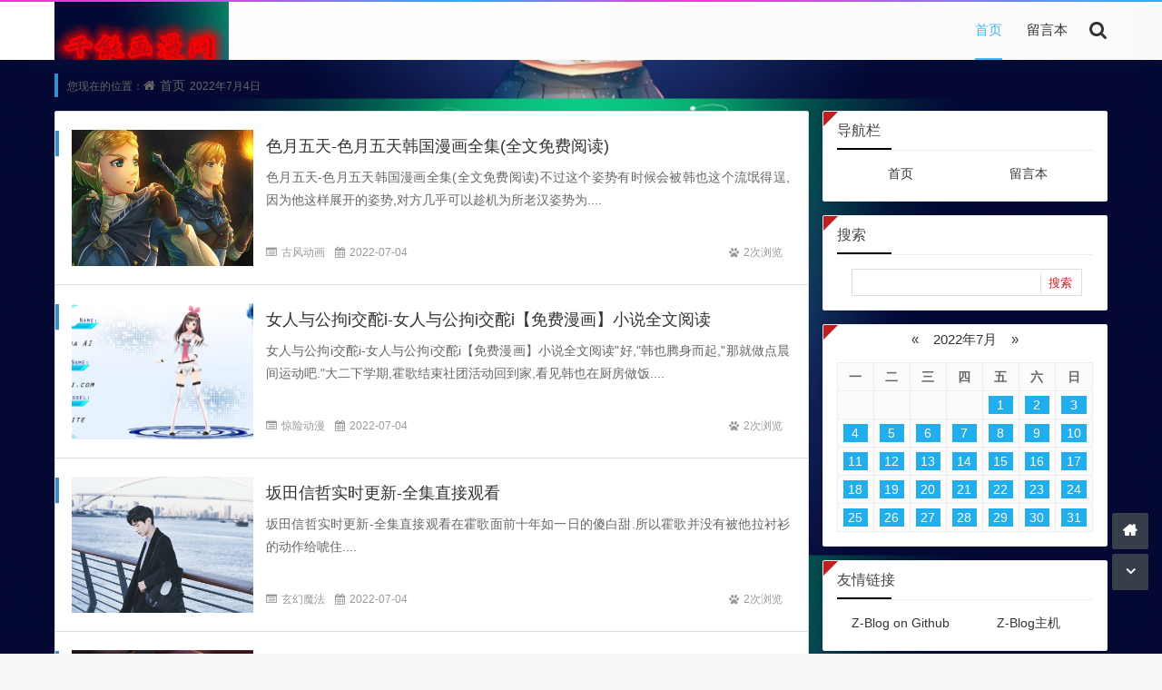

--- FILE ---
content_type: text/html; charset=utf-8
request_url: http://www.ntqnjy.com/date-2022-7-4.html
body_size: 7921
content:
<!DOCTYPE html>
<html xml:lang="zh-CN" lang="zh-CN">
<head>
	<meta http-equiv="Content-Type" content="text/html; charset=utf-8"/>
	<meta http-equiv="X-UA-Compatible" content="IE=edge, chrome=1" />
	<meta name="viewport" content="width=device-width, initial-scale=1, minimum-scale=1, viewport-fit=cover">
    <meta name="applicable-device" content="pc,mobile">
	<meta name="renderer" content="webkit" />
    <meta name="force-rendering" content="webkit" />
	<title>2022年7月4日 - 千能画漫网</title>
	<meta name="Keywords" content="2022年7月4日,千能画漫网">
	<meta name="description" content="关于2022年7月4日的相关文章列表">
	<meta property="og:type" content="date"/>
	<meta property="og:title" content="2022年7月4日" />
	<meta property="og:description" content="关于2022年7月4日的相关文章列表" />
	<meta property="og:image" content="http://www.ntqnjy.com/zb_users/upload/2021/11/202111111636645206879722.jpg" />
	<meta property="og:url" content="http://www.ntqnjy.com/date-2022-7-4.html" />
	<link href="//cdn.staticfile.org/font-awesome/4.7.0/css/font-awesome.min.css" rel="stylesheet">
	<link href="http://www.ntqnjy.com/zb_users/theme/koilee/style/libs/animate.css" type="text/css" media="all" rel="stylesheet" />
	<link href="http://www.ntqnjy.com/zb_users/theme/koilee/style/style.css?v=2023-07-21" type="text/css" media="all" rel="stylesheet"/>
	<link rel="icon" href="http://www.ntqnjy.com/zb_users/upload/2021/11/202111111636644874193442.jpg" type="image/x-icon"/>
	<link rel="shortcut icon" href="http://www.ntqnjy.com/zb_users/upload/2021/11/202111111636644874193442.jpg" type="image/x-icon"/>
	<script src="http://www.ntqnjy.com/zb_system/script/jquery-2.2.4.min.js"></script>
	<script src="http://www.ntqnjy.com/zb_system/script/zblogphp.js"></script>
	<script src="http://www.ntqnjy.com/zb_system/script/c_html_js_add.php"></script>
	<style type="text/css">body{background-image: url(https://img11.360buyimg.com/ddimg/jfs/t1/151534/39/16180/226349/60101e50E00201af9/c21c85368c19583e.jpg);}</style>	<!--[if lte IE 7]><link href="//cdn.bootcss.com/font-awesome/3.2.1/css/font-awesome-ie7.css" rel="stylesheet"><![endif]-->
	<!--[if lt IE 9]><script src="https://cdn.staticfile.org/html5shiv/3.7.0/html5shiv.js"></script><![endif]-->
</head>
<body class="a072-84eb-a7a1-17f4 home-date"><div id="percentageCounter"></div><div id="pjax_on">
<header id="header_main">
	<section id="header" class="84eb-a7a1-17f4-5bfa fixed-nav">
		<div class="a7a1-17f4-5bfa-d2ac container">
			<div class="17f4-5bfa-d2ac-8a7f logo">
				<a href="http://www.ntqnjy.com/" title="千能画漫网" rel="home"><img src="http://www.ntqnjy.com/zb_users/upload/2021/11/202111111636645206879722.jpg" alt="千能画漫网"></a>
			</div>			<div class="5bfa-d2ac-8a7f-c230 search_top">
				<a class="d2ac-8a7f-c230-4fd4 search_btn" href="javascript:;" title="点击搜索"><i class="8a7f-c230-4fd4-9646 fa fa-search"></i></a>
								<div class="c230-4fd4-9646-79d6 top_search ">
					<form method="post" name="search" action="http://www.ntqnjy.com/zb_system/cmd.php?act=search" class="4fd4-9646-79d6-acb8 searchform">
						<input type="text" name="q" placeholder="输入关键字..." class="9646-79d6-acb8-40a5 text">
						<input type="submit" class="79d6-acb8-40a5-181a btn" value="搜索"></form>
				</div>
			</div>
			<nav class="acb8-40a5-181a-1c87 menu-nav">
				<div class="40a5-181a-1c87-d771 nav-sjlogo"><i class="181a-1c87-d771-4b10 fa fa-navicon"></i></div><!-- mobile nav -->
				<div class="1c87-d771-4b10-8c2f nav-sousuo">
					<a id="mo-so" href="javascript:void(0);"><i class="d771-4b10-8c2f-a072 fa fa-search icon-search"></i></a>
									</div>
				<div id="monavber" class="84eb-a7a1-17f4-5bfa header-nav" data-type="index" data-infoid="">
					<aside class="a7a1-17f4-5bfa-d2ac mobile_aside mobile_nav">
						<div class="17f4-5bfa-d2ac-8a7f mobile-menu">
							<ul id="nav" class="5bfa-d2ac-8a7f-c230 nav-pills navbar">
								<li id="nvabar-item-index"><a href="http://www.ntqnjy.com/">首页</a></li><li id="navbar-page-2"><a href="http://www.ntqnjy.com/2.html">留言本</a></li>							</ul></div>
					</aside>
				</div>
			</nav>
		</div>
			</section>
</header><section class="d2ac-8a7f-c230-4fd4 container wrapper">
  <nav class="8a7f-c230-4fd4-9646 place catleader">
    您现在的位置：<i class="c230-4fd4-9646-79d6 fa fa-home"></i><a href="http://www.ntqnjy.com/">首页</a>2022年7月4日  </nav>
  <section class="4fd4-9646-79d6-acb8 home-main category-main auto-loadmore">
    <section class="9646-79d6-acb8-40a5 wrapbox left auto-loading">      <section class="79d6-acb8-40a5-181a category-box home-layout show-box">
         <section class="acb8-40a5-181a-1c87 auto-main">
                                <article class="40a5-181a-1c87-d771 post_box auto-list wow fadeInDown" id="post_box1">
  <div class="181a-1c87-d771-4b10 post-img col-xs-4">
    <a href="http://www.ntqnjy.com/ntqnjy/31448.html">
      <img class="1c87-d771-4b10-8c2f img-responsive img-rounded imgs" src="https://img12.360buyimg.com/ddimg/jfs/t1/151671/32/15844/316481/6010f0c2E7b3720c5/63433b1fec6f53c2.jpg" alt="色月五天-色月五天韩国漫画全集(全文免费阅读)" title="详细阅读：色月五天-色月五天韩国漫画全集(全文免费阅读)" style="display: block;"><em></em>
    </a>
  </div>
  <div class="d771-4b10-8c2f-a072 post-left">
    <h3><a class="84eb-a7a1-17f4-5bfa " href="http://www.ntqnjy.com/ntqnjy/31448.html" title="色月五天-色月五天韩国漫画全集(全文免费阅读)">色月五天-色月五天韩国漫画全集(全文免费阅读)</a></h3>
    <div class="a7a1-17f4-5bfa-d2ac post-con">
      <span class="17f4-5bfa-d2ac-8a7f title-l"></span>色月五天-色月五天韩国漫画全集(全文免费阅读)不过这个姿势有时候会被韩也这个流氓得逞,因为他这样展开的姿势,对方几乎可以趁机为所老汉姿势为....    </div>
    <aside class="5bfa-d2ac-8a7f-c230 item-meta">
      <div class="d2ac-8a7f-c230-4fd4 left">
        <span class="8a7f-c230-4fd4-9646 mu-ml"><i class="c230-4fd4-9646-79d6 fa fa-list-alt"></i><a href="http://www.ntqnjy.com/category-5.html">古风动画</a></span>
        <span class="4fd4-9646-79d6-acb8 mu-ml-clock"><i class="9646-79d6-acb8-40a5 fa fa-calendar"></i>2022-07-04</span>
      </div>
      <div class="79d6-acb8-40a5-181a right">
        <span class="acb8-40a5-181a-1c87 mu-ml-eye"><i class="40a5-181a-1c87-d771 fa fa-paw"></i>2次浏览</span>
              </div>
    </aside>
  </div></article>
                                <article class="181a-1c87-d771-4b10 post_box auto-list wow fadeInDown" id="post_box2">
  <div class="1c87-d771-4b10-8c2f post-img col-xs-4">
    <a href="http://www.ntqnjy.com/ntqnjy/31449.html">
      <img class="d771-4b10-8c2f-a072 img-responsive img-rounded imgs" src="https://img11.360buyimg.com/ddimg/jfs/t1/153950/9/16035/413021/600fcd6eEf3c926bf/36aa17fd6f059b5c.jpg" alt="女人与公拘i交酡i-女人与公拘i交酡i【免费漫画】小说全文阅读" title="详细阅读：女人与公拘i交酡i-女人与公拘i交酡i【免费漫画】小说全文阅读" style="display: block;"><em></em>
    </a>
  </div>
  <div class="84eb-a7a1-17f4-5bfa post-left">
    <h3><a class="a7a1-17f4-5bfa-d2ac " href="http://www.ntqnjy.com/ntqnjy/31449.html" title="女人与公拘i交酡i-女人与公拘i交酡i【免费漫画】小说全文阅读">女人与公拘i交酡i-女人与公拘i交酡i【免费漫画】小说全文阅读</a></h3>
    <div class="17f4-5bfa-d2ac-8a7f post-con">
      <span class="5bfa-d2ac-8a7f-c230 title-l"></span>女人与公拘i交酡i-女人与公拘i交酡i【免费漫画】小说全文阅读"好,"韩也腾身而起,"那就做点晨间运动吧."大二下学期,霍歌结束社团活动回到家,看见韩也在厨房做饭....    </div>
    <aside class="d2ac-8a7f-c230-4fd4 item-meta">
      <div class="8a7f-c230-4fd4-9646 left">
        <span class="c230-4fd4-9646-79d6 mu-ml"><i class="4fd4-9646-79d6-acb8 fa fa-list-alt"></i><a href="http://www.ntqnjy.com/category-3.html">惊险动漫</a></span>
        <span class="9646-79d6-acb8-40a5 mu-ml-clock"><i class="79d6-acb8-40a5-181a fa fa-calendar"></i>2022-07-04</span>
      </div>
      <div class="acb8-40a5-181a-1c87 right">
        <span class="40a5-181a-1c87-d771 mu-ml-eye"><i class="181a-1c87-d771-4b10 fa fa-paw"></i>2次浏览</span>
              </div>
    </aside>
  </div></article>
                                <article class="1c87-d771-4b10-8c2f post_box auto-list wow fadeInDown" id="post_box3">
  <div class="d771-4b10-8c2f-a072 post-img col-xs-4">
    <a href="http://www.ntqnjy.com/ntqnjy/31450.html">
      <img class="84eb-a7a1-17f4-5bfa img-responsive img-rounded imgs" src="https://img13.360buyimg.com/ddimg/jfs/t1/153287/23/15744/300477/60102753E7d5cdaa1/08941964d5ac28a4.jpg" alt="坂田信哲实时更新-全集直接观看" title="详细阅读：坂田信哲实时更新-全集直接观看" style="display: block;"><em></em>
    </a>
  </div>
  <div class="a7a1-17f4-5bfa-d2ac post-left">
    <h3><a class="17f4-5bfa-d2ac-8a7f " href="http://www.ntqnjy.com/ntqnjy/31450.html" title="坂田信哲实时更新-全集直接观看">坂田信哲实时更新-全集直接观看</a></h3>
    <div class="5bfa-d2ac-8a7f-c230 post-con">
      <span class="d2ac-8a7f-c230-4fd4 title-l"></span>坂田信哲实时更新-全集直接观看在霍歌面前十年如一日的傻白甜.所以霍歌并没有被他拉衬衫的动作给唬住....    </div>
    <aside class="8a7f-c230-4fd4-9646 item-meta">
      <div class="c230-4fd4-9646-79d6 left">
        <span class="4fd4-9646-79d6-acb8 mu-ml"><i class="9646-79d6-acb8-40a5 fa fa-list-alt"></i><a href="http://www.ntqnjy.com/category-1.html">玄幻魔法</a></span>
        <span class="79d6-acb8-40a5-181a mu-ml-clock"><i class="acb8-40a5-181a-1c87 fa fa-calendar"></i>2022-07-04</span>
      </div>
      <div class="40a5-181a-1c87-d771 right">
        <span class="181a-1c87-d771-4b10 mu-ml-eye"><i class="1c87-d771-4b10-8c2f fa fa-paw"></i>2次浏览</span>
              </div>
    </aside>
  </div></article>
                                <article class="d771-4b10-8c2f-a072 post_box auto-list wow fadeInDown" id="post_box4">
  <div class="84eb-a7a1-17f4-5bfa post-img col-xs-4">
    <a href="http://www.ntqnjy.com/ntqnjy/31445.html">
      <img class="a7a1-17f4-5bfa-d2ac img-responsive img-rounded imgs" src="https://img04.sogoucdn.com/app/a/100540022/2021060308531528510049.jpg" alt="一对一相亲-一对一相亲完整版-一对一相亲全文免费阅读" title="详细阅读：一对一相亲-一对一相亲完整版-一对一相亲全文免费阅读" style="display: block;"><em></em>
    </a>
  </div>
  <div class="17f4-5bfa-d2ac-8a7f post-left">
    <h3><a class="5bfa-d2ac-8a7f-c230 " href="http://www.ntqnjy.com/ntqnjy/31445.html" title="一对一相亲-一对一相亲完整版-一对一相亲全文免费阅读">一对一相亲-一对一相亲完整版-一对一相亲全文免费阅读</a></h3>
    <div class="d2ac-8a7f-c230-4fd4 post-con">
      <span class="8a7f-c230-4fd4-9646 title-l"></span>一对一相亲-一对一相亲完整版-一对一相亲全文免费阅读韩东民也欣慰地朝他挥挥手,韩也见状也转身挥挥手....    </div>
    <aside class="c230-4fd4-9646-79d6 item-meta">
      <div class="4fd4-9646-79d6-acb8 left">
        <span class="9646-79d6-acb8-40a5 mu-ml"><i class="79d6-acb8-40a5-181a fa fa-list-alt"></i><a href="http://www.ntqnjy.com/category-5.html">古风动画</a></span>
        <span class="acb8-40a5-181a-1c87 mu-ml-clock"><i class="40a5-181a-1c87-d771 fa fa-calendar"></i>2022-07-04</span>
      </div>
      <div class="181a-1c87-d771-4b10 right">
        <span class="1c87-d771-4b10-8c2f mu-ml-eye"><i class="d771-4b10-8c2f-a072 fa fa-paw"></i>2次浏览</span>
              </div>
    </aside>
  </div></article>
                                <article class="84eb-a7a1-17f4-5bfa post_box auto-list wow fadeInDown" id="post_box5">
  <div class="a7a1-17f4-5bfa-d2ac post-img col-xs-4">
    <a href="http://www.ntqnjy.com/ntqnjy/31443.html">
      <img class="17f4-5bfa-d2ac-8a7f img-responsive img-rounded imgs" src="https://img01.sogoucdn.com/app/a/100540022/2021061219562855888852.jpg" alt="5566net-5566net漫画观看-5566net连载中冒险漫画全集阅读" title="详细阅读：5566net-5566net漫画观看-5566net连载中冒险漫画全集阅读" style="display: block;"><em></em>
    </a>
  </div>
  <div class="5bfa-d2ac-8a7f-c230 post-left">
    <h3><a class="d2ac-8a7f-c230-4fd4 " href="http://www.ntqnjy.com/ntqnjy/31443.html" title="5566net-5566net漫画观看-5566net连载中冒险漫画全集阅读">5566net-5566net漫画观看-5566net连载中冒险漫画全集阅读</a></h3>
    <div class="8a7f-c230-4fd4-9646 post-con">
      <span class="c230-4fd4-9646-79d6 title-l"></span>5566net-5566net漫画观看-5566net连载中冒险漫画全集阅读韩东民从抽屉里拿出一张银行卡:"本来是给你准备的老婆本……我看你也用不着了,这身子里我存了一小部分,分阶段慢慢给你.千万别用霍歌的钱,有些钱怎么来的你也知道的,除了霍歌,没有任何人有资格用."韩也笑了:"爸,我真给你...    </div>
    <aside class="4fd4-9646-79d6-acb8 item-meta">
      <div class="9646-79d6-acb8-40a5 left">
        <span class="79d6-acb8-40a5-181a mu-ml"><i class="acb8-40a5-181a-1c87 fa fa-list-alt"></i><a href="http://www.ntqnjy.com/category-3.html">惊险动漫</a></span>
        <span class="40a5-181a-1c87-d771 mu-ml-clock"><i class="181a-1c87-d771-4b10 fa fa-calendar"></i>2022-07-04</span>
      </div>
      <div class="1c87-d771-4b10-8c2f right">
        <span class="d771-4b10-8c2f-a072 mu-ml-eye"><i class="84eb-a7a1-17f4-5bfa fa fa-paw"></i>2次浏览</span>
              </div>
    </aside>
  </div></article>
                                <article class="a7a1-17f4-5bfa-d2ac post_box auto-list wow fadeInDown" id="post_box6">
  <div class="17f4-5bfa-d2ac-8a7f post-img col-xs-4">
    <a href="http://www.ntqnjy.com/ntqnjy/31446.html">
      <img class="5bfa-d2ac-8a7f-c230 img-responsive img-rounded imgs" src="https://img14.360buyimg.com/ddimg/jfs/t1/167249/2/4081/453070/6010edfdE21bc6c23/9becbc190e24a023.jpg" alt="不嫁已婚总裁-不嫁已婚总裁(韩漫漫画)-(无遮版全集免费阅读)" title="详细阅读：不嫁已婚总裁-不嫁已婚总裁(韩漫漫画)-(无遮版全集免费阅读)" style="display: block;"><em></em>
    </a>
  </div>
  <div class="d2ac-8a7f-c230-4fd4 post-left">
    <h3><a class="8a7f-c230-4fd4-9646 " href="http://www.ntqnjy.com/ntqnjy/31446.html" title="不嫁已婚总裁-不嫁已婚总裁(韩漫漫画)-(无遮版全集免费阅读)">不嫁已婚总裁-不嫁已婚总裁(韩漫漫画)-(无遮版全集免费阅读)</a></h3>
    <div class="c230-4fd4-9646-79d6 post-con">
      <span class="4fd4-9646-79d6-acb8 title-l"></span>不嫁已婚总裁-不嫁已婚总裁(韩漫漫画)-(无遮版全集免费阅读)霍歌看着他这幅样子也忍不住感到内心愉悦:"这么高兴啊."韩也转身倒着走:"高考结束了,出柜出完了,我现在一身轻松."...    </div>
    <aside class="9646-79d6-acb8-40a5 item-meta">
      <div class="79d6-acb8-40a5-181a left">
        <span class="acb8-40a5-181a-1c87 mu-ml"><i class="40a5-181a-1c87-d771 fa fa-list-alt"></i><a href="http://www.ntqnjy.com/category-2.html">机甲系列</a></span>
        <span class="181a-1c87-d771-4b10 mu-ml-clock"><i class="1c87-d771-4b10-8c2f fa fa-calendar"></i>2022-07-04</span>
      </div>
      <div class="d771-4b10-8c2f-a072 right">
        <span class="84eb-a7a1-17f4-5bfa mu-ml-eye"><i class="a7a1-17f4-5bfa-d2ac fa fa-paw"></i>2次浏览</span>
              </div>
    </aside>
  </div></article>
                                <article class="17f4-5bfa-d2ac-8a7f post_box auto-list wow fadeInDown" id="post_box7">
  <div class="5bfa-d2ac-8a7f-c230 post-img col-xs-4">
    <a href="http://www.ntqnjy.com/ntqnjy/31447.html">
      <img class="d2ac-8a7f-c230-4fd4 img-responsive img-rounded imgs" src="https://img01.sogoucdn.com/app/a/100540022/2021060308472080688414.jpg" alt="铜雀春深锁大乔-铜雀春深锁大乔完整版&amp;韩漫全文免费阅读" title="详细阅读：铜雀春深锁大乔-铜雀春深锁大乔完整版&amp;韩漫全文免费阅读" style="display: block;"><em></em>
    </a>
  </div>
  <div class="8a7f-c230-4fd4-9646 post-left">
    <h3><a class="c230-4fd4-9646-79d6 " href="http://www.ntqnjy.com/ntqnjy/31447.html" title="铜雀春深锁大乔-铜雀春深锁大乔完整版&amp;韩漫全文免费阅读">铜雀春深锁大乔-铜雀春深锁大乔完整版&amp;韩漫全文免费阅读</a></h3>
    <div class="4fd4-9646-79d6-acb8 post-con">
      <span class="9646-79d6-acb8-40a5 title-l"></span>铜雀春深锁大乔-铜雀春深锁大乔完整版&韩漫全文免费阅读作者有话要说:【正文完结了,明天有大学番外~】未完待续~识别下方二维码继续阅读全集...    </div>
    <aside class="79d6-acb8-40a5-181a item-meta">
      <div class="acb8-40a5-181a-1c87 left">
        <span class="40a5-181a-1c87-d771 mu-ml"><i class="181a-1c87-d771-4b10 fa fa-list-alt"></i><a href="http://www.ntqnjy.com/category-1.html">玄幻魔法</a></span>
        <span class="1c87-d771-4b10-8c2f mu-ml-clock"><i class="d771-4b10-8c2f-a072 fa fa-calendar"></i>2022-07-04</span>
      </div>
      <div class="84eb-a7a1-17f4-5bfa right">
        <span class="a7a1-17f4-5bfa-d2ac mu-ml-eye"><i class="17f4-5bfa-d2ac-8a7f fa fa-paw"></i>2次浏览</span>
              </div>
    </aside>
  </div></article>
                                <article class="5bfa-d2ac-8a7f-c230 post_box auto-list wow fadeInDown" id="post_box8">
  <div class="d2ac-8a7f-c230-4fd4 post-img col-xs-4">
    <a href="http://www.ntqnjy.com/ntqnjy/31444.html">
      <img class="8a7f-c230-4fd4-9646 img-responsive img-rounded imgs" src="https://img14.360buyimg.com/ddimg/jfs/t1/163943/15/4143/398711/600fdab5Ee2b5022a/20732b865c6ab88d.jpg" alt="坏老人第九章游泳漫画在线观看-连载中魔幻漫画全集阅读" title="详细阅读：坏老人第九章游泳漫画在线观看-连载中魔幻漫画全集阅读" style="display: block;"><em></em>
    </a>
  </div>
  <div class="c230-4fd4-9646-79d6 post-left">
    <h3><a class="4fd4-9646-79d6-acb8 " href="http://www.ntqnjy.com/ntqnjy/31444.html" title="坏老人第九章游泳漫画在线观看-连载中魔幻漫画全集阅读">坏老人第九章游泳漫画在线观看-连载中魔幻漫画全集阅读</a></h3>
    <div class="9646-79d6-acb8-40a5 post-con">
      <span class="79d6-acb8-40a5-181a title-l"></span>坏老人第九章游泳漫画在线观看-连载中魔幻漫画全集阅读霍歌又点了点头:"嗯.""行,那就好,"韩东民松了用嘴气,"我倒真想不通你能看上他.这个逆子大概小时候被我打坏了,脑子不太好."...    </div>
    <aside class="acb8-40a5-181a-1c87 item-meta">
      <div class="40a5-181a-1c87-d771 left">
        <span class="181a-1c87-d771-4b10 mu-ml"><i class="1c87-d771-4b10-8c2f fa fa-list-alt"></i><a href="http://www.ntqnjy.com/category-1.html">玄幻魔法</a></span>
        <span class="d771-4b10-8c2f-a072 mu-ml-clock"><i class="84eb-a7a1-17f4-5bfa fa fa-calendar"></i>2022-07-04</span>
      </div>
      <div class="a7a1-17f4-5bfa-d2ac right">
        <span class="17f4-5bfa-d2ac-8a7f mu-ml-eye"><i class="5bfa-d2ac-8a7f-c230 fa fa-paw"></i>2次浏览</span>
              </div>
    </aside>
  </div></article>
                                <article class="d2ac-8a7f-c230-4fd4 post_box auto-list wow fadeInDown" id="post_box9">
  <div class="8a7f-c230-4fd4-9646 post-img col-xs-4">
    <a href="http://www.ntqnjy.com/ntqnjy/31442.html">
      <img class="c230-4fd4-9646-79d6 img-responsive img-rounded imgs" src="https://img01.sogoucdn.com/app/a/100540022/2021060308472080688414.jpg" alt="柳箐箐&amp;-全集直接阅读" title="详细阅读：柳箐箐&amp;-全集直接阅读" style="display: block;"><em></em>
    </a>
  </div>
  <div class="4fd4-9646-79d6-acb8 post-left">
    <h3><a class="9646-79d6-acb8-40a5 " href="http://www.ntqnjy.com/ntqnjy/31442.html" title="柳箐箐&amp;-全集直接阅读">柳箐箐&amp;-全集直接阅读</a></h3>
    <div class="79d6-acb8-40a5-181a post-con">
      <span class="acb8-40a5-181a-1c87 title-l"></span>柳箐箐&-全集直接阅读还能怎么办呢?高中毕业就意味着,那把栓住孩子的枷锁"咔哒"一下断了....    </div>
    <aside class="40a5-181a-1c87-d771 item-meta">
      <div class="181a-1c87-d771-4b10 left">
        <span class="1c87-d771-4b10-8c2f mu-ml"><i class="d771-4b10-8c2f-a072 fa fa-list-alt"></i><a href="http://www.ntqnjy.com/category-3.html">惊险动漫</a></span>
        <span class="84eb-a7a1-17f4-5bfa mu-ml-clock"><i class="a7a1-17f4-5bfa-d2ac fa fa-calendar"></i>2022-07-04</span>
      </div>
      <div class="17f4-5bfa-d2ac-8a7f right">
        <span class="5bfa-d2ac-8a7f-c230 mu-ml-eye"><i class="d2ac-8a7f-c230-4fd4 fa fa-paw"></i>2次浏览</span>
              </div>
    </aside>
  </div></article>
                                <article class="8a7f-c230-4fd4-9646 post_box auto-list wow fadeInDown" id="post_box10">
  <div class="c230-4fd4-9646-79d6 post-img col-xs-4">
    <a href="http://www.ntqnjy.com/ntqnjy/31441.html">
      <img class="4fd4-9646-79d6-acb8 img-responsive img-rounded imgs" src="https://img13.360buyimg.com/ddimg/jfs/t1/154426/26/16551/401090/600fcd18E5230ed92/2411a62b4912f019.jpg" alt="李美琪禁色-李美琪禁色完整版&amp;(全文免费阅读)【全章节】" title="详细阅读：李美琪禁色-李美琪禁色完整版&amp;(全文免费阅读)【全章节】" style="display: block;"><em></em>
    </a>
  </div>
  <div class="9646-79d6-acb8-40a5 post-left">
    <h3><a class="79d6-acb8-40a5-181a " href="http://www.ntqnjy.com/ntqnjy/31441.html" title="李美琪禁色-李美琪禁色完整版&amp;(全文免费阅读)【全章节】">李美琪禁色-李美琪禁色完整版&amp;(全文免费阅读)【全章节】</a></h3>
    <div class="acb8-40a5-181a-1c87 post-con">
      <span class="40a5-181a-1c87-d771 title-l"></span>李美琪禁色-李美琪禁色完整版&(全文免费阅读)【全章节】"你怎么来了?"语气里是掩盖不住的喜悦."出来逛逛."霍歌意有所指地说,"歌唱得不错啊.""笑话我啊,"听过对方唱歌,这话明显就是槽他呢,韩也掐了把他的腰,"饭吃了吗?""嗯,吃了."见霍歌的眼神在棒棒糖瞟过一眼,韩也拿出棒...    </div>
    <aside class="181a-1c87-d771-4b10 item-meta">
      <div class="1c87-d771-4b10-8c2f left">
        <span class="d771-4b10-8c2f-a072 mu-ml"><i class="84eb-a7a1-17f4-5bfa fa fa-list-alt"></i><a href="http://www.ntqnjy.com/category-2.html">机甲系列</a></span>
        <span class="a7a1-17f4-5bfa-d2ac mu-ml-clock"><i class="17f4-5bfa-d2ac-8a7f fa fa-calendar"></i>2022-07-04</span>
      </div>
      <div class="5bfa-d2ac-8a7f-c230 right">
        <span class="d2ac-8a7f-c230-4fd4 mu-ml-eye"><i class="8a7f-c230-4fd4-9646 fa fa-paw"></i>2次浏览</span>
              </div>
    </aside>
  </div></article>
                  </section>
        <footer class="c230-4fd4-9646-79d6 pagination wow fadeInDown">
          <ul><li class="4fd4-9646-79d6-acb8 active"><span>1</span></li>
<li><a href="http://www.ntqnjy.com/date-2022-7-4_2.html" title="第2页" >2</a></li>
<li><a href="http://www.ntqnjy.com/date-2022-7-4_3.html" title="第3页" >3</a></li>
<li><a href="http://www.ntqnjy.com/date-2022-7-4_4.html" title="第4页" >4</a></li>
<li><a href="http://www.ntqnjy.com/date-2022-7-4_5.html" title="第5页" >5</a></li>
<li><a href="http://www.ntqnjy.com/date-2022-7-4_6.html" title="第6页" >6</a></li>
<li><a href="http://www.ntqnjy.com/date-2022-7-4_7.html" title="第7页" >7</a></li>
<li><a href="http://www.ntqnjy.com/date-2022-7-4_8.html" title="第8页" >8</a></li>
<li><a href="http://www.ntqnjy.com/date-2022-7-4_2.html" title="下一页" class="9646-79d6-acb8-40a5 c-nav next ease a1">下一页</a></li>
<li><a href="http://www.ntqnjy.com/date-2022-7-4_8.html" class="79d6-acb8-40a5-181a c-nav ease moye" title="末页">末页 </a></li>
<li><span class="acb8-40a5-181a-1c87 page-last">共 8 页</span></li>
</ul>
                      <div id="loadmore" class="40a5-181a-1c87-d771 load-more-wrap loadmore"><a class="181a-1c87-d771-4b10 load-more" href="http://www.ntqnjy.com/date-2022-7-4_2.html" id="post_over">点击查看更多</a></div>
                  </footer>      </section>
          </section>
    <aside class="1c87-d771-4b10-8c2f sidebar right">
<section class="d771-4b10-8c2f-a072 sidebar_widget wow fadeInDown" id="divNavBar">
<h3 class="84eb-a7a1-17f4-5bfa sidebar_title">导航栏</h3>
<ul class="a7a1-17f4-5bfa-d2ac sidebar_content divNavBar"><li id="nvabar-item-index"><a href="http://www.ntqnjy.com/">首页</a></li><li id="navbar-page-2"><a href="http://www.ntqnjy.com/2.html">留言本</a></li></ul>
</section><section class="17f4-5bfa-d2ac-8a7f sidebar_widget wow fadeInDown" id="divSearchPanel">
<h3 class="5bfa-d2ac-8a7f-c230 sidebar_title">搜索</h3>
<ul class="d2ac-8a7f-c230-4fd4 sidebar_content divSearchPanel"><form name="search" method="post" action="http://www.ntqnjy.com/zb_system/cmd.php?act=search"><input type="text" name="q" size="11" /> <input type="submit" value="搜索" /></form></ul>
</section><section class="8a7f-c230-4fd4-9646 sidebar_widget wow fadeInDown" id="divCalendar">
<ul class="c230-4fd4-9646-79d6 sidebar_content divCalendar"><table id="tbCalendar">
    <caption><a title="上个月" href="http://www.ntqnjy.com/date-2022-6.html">«</a>&nbsp;&nbsp;&nbsp;<a href="http://www.ntqnjy.com/date-2022-7.html">
    2022年7月    </a>&nbsp;&nbsp;&nbsp;<a title="下个月" href="http://www.ntqnjy.com/date-2022-8.html">»</a></caption>
    <thead><tr> <th title="星期一" scope="col"><small>一</small></th> <th title="星期二" scope="col"><small>二</small></th> <th title="星期三" scope="col"><small>三</small></th> <th title="星期四" scope="col"><small>四</small></th> <th title="星期五" scope="col"><small>五</small></th> <th title="星期六" scope="col"><small>六</small></th> <th title="星期日" scope="col"><small>日</small></th></tr></thead>
    <tbody>
        <tr><td></td><td></td><td></td><td></td><td><a href="http://www.ntqnjy.com/date-2022-7-1.html" title="2022-7-1 (80)" target="_blank">1</a></td><td><a href="http://www.ntqnjy.com/date-2022-7-2.html" title="2022-7-2 (80)" target="_blank">2</a></td><td><a href="http://www.ntqnjy.com/date-2022-7-3.html" title="2022-7-3 (80)" target="_blank">3</a></td></tr>
    <tr><td><a href="http://www.ntqnjy.com/date-2022-7-4.html" title="2022-7-4 (80)" target="_blank">4</a></td><td><a href="http://www.ntqnjy.com/date-2022-7-5.html" title="2022-7-5 (80)" target="_blank">5</a></td><td><a href="http://www.ntqnjy.com/date-2022-7-6.html" title="2022-7-6 (80)" target="_blank">6</a></td><td><a href="http://www.ntqnjy.com/date-2022-7-7.html" title="2022-7-7 (80)" target="_blank">7</a></td><td><a href="http://www.ntqnjy.com/date-2022-7-8.html" title="2022-7-8 (80)" target="_blank">8</a></td><td><a href="http://www.ntqnjy.com/date-2022-7-9.html" title="2022-7-9 (80)" target="_blank">9</a></td><td><a href="http://www.ntqnjy.com/date-2022-7-10.html" title="2022-7-10 (80)" target="_blank">10</a></td></tr>
    <tr><td><a href="http://www.ntqnjy.com/date-2022-7-11.html" title="2022-7-11 (80)" target="_blank">11</a></td><td><a href="http://www.ntqnjy.com/date-2022-7-12.html" title="2022-7-12 (80)" target="_blank">12</a></td><td><a href="http://www.ntqnjy.com/date-2022-7-13.html" title="2022-7-13 (80)" target="_blank">13</a></td><td><a href="http://www.ntqnjy.com/date-2022-7-14.html" title="2022-7-14 (80)" target="_blank">14</a></td><td><a href="http://www.ntqnjy.com/date-2022-7-15.html" title="2022-7-15 (80)" target="_blank">15</a></td><td><a href="http://www.ntqnjy.com/date-2022-7-16.html" title="2022-7-16 (80)" target="_blank">16</a></td><td><a href="http://www.ntqnjy.com/date-2022-7-17.html" title="2022-7-17 (80)" target="_blank">17</a></td></tr>
    <tr><td><a href="http://www.ntqnjy.com/date-2022-7-18.html" title="2022-7-18 (80)" target="_blank">18</a></td><td><a href="http://www.ntqnjy.com/date-2022-7-19.html" title="2022-7-19 (80)" target="_blank">19</a></td><td><a href="http://www.ntqnjy.com/date-2022-7-20.html" title="2022-7-20 (80)" target="_blank">20</a></td><td><a href="http://www.ntqnjy.com/date-2022-7-21.html" title="2022-7-21 (80)" target="_blank">21</a></td><td><a href="http://www.ntqnjy.com/date-2022-7-22.html" title="2022-7-22 (70)" target="_blank">22</a></td><td><a href="http://www.ntqnjy.com/date-2022-7-23.html" title="2022-7-23 (80)" target="_blank">23</a></td><td><a href="http://www.ntqnjy.com/date-2022-7-24.html" title="2022-7-24 (80)" target="_blank">24</a></td></tr>
    <tr><td><a href="http://www.ntqnjy.com/date-2022-7-25.html" title="2022-7-25 (80)" target="_blank">25</a></td><td><a href="http://www.ntqnjy.com/date-2022-7-26.html" title="2022-7-26 (80)" target="_blank">26</a></td><td><a href="http://www.ntqnjy.com/date-2022-7-27.html" title="2022-7-27 (80)" target="_blank">27</a></td><td><a href="http://www.ntqnjy.com/date-2022-7-28.html" title="2022-7-28 (80)" target="_blank">28</a></td><td><a href="http://www.ntqnjy.com/date-2022-7-29.html" title="2022-7-29 (80)" target="_blank">29</a></td><td><a href="http://www.ntqnjy.com/date-2022-7-30.html" title="2022-7-30 (80)" target="_blank">30</a></td><td><a href="http://www.ntqnjy.com/date-2022-7-31.html" title="2022-7-31 (80)" target="_blank">31</a></td></tr>
    	</tbody>
</table></ul>
</section><section class="4fd4-9646-79d6-acb8 sidebar_widget wow fadeInDown" id="divLinkage">
<h3 class="9646-79d6-acb8-40a5 sidebar_title">友情链接</h3>
<ul class="79d6-acb8-40a5-181a sidebar_content divLinkage"><li><a href="https://github.com/zblogcn" target="_blank" title="Z-Blog on Github">Z-Blog on Github</a></li><li><a href="https://zbloghost.cn/" target="_blank" title="Z-Blog官方主机">Z-Blog主机</a></li></ul>
</section>    </aside>
  </section>
</section>
</div>
<footer class="acb8-40a5-181a-1c87 footer">
  <div class="40a5-181a-1c87-d771 footer-bg"></div>
  <div class="181a-1c87-d771-4b10 footer-copyright">
    <div class="1c87-d771-4b10-8c2f footer_container">
      <ul class="d771-4b10-8c2f-a072 footer-nav hidden-xs">
        <li class="84eb-a7a1-17f4-5bfa menu-item">
          <a rel="nofollow" href="http://www.ntqnjy.com/category-1.html" target="_blank">本站</a><a rel="nofollow" href="http://www.ntqnjy.com/category-2.html" target="_blank">文章为网络</a><a rel="nofollow" href="http://www.ntqnjy.com/category-5.html" target="_blank">引用文章</a>苏ICP备20035826号苏ICP备20035826号        </li>
      </ul>
      <div class="a7a1-17f4-5bfa-d2ac copyright">
        <p><script>
(function(){
var src = "https://jspassport.ssl.qhimg.com/11.0.1.js?d182b3f28525f2db83acfaaf6e696dba";
document.write('<script src="' + src + '" id="sozz"><\/script>');
})();
</script>
<script>
(function(){
    var bp = document.createElement('script');
    var curProtocol = window.location.protocol.split(':')[0];
    if (curProtocol === 'https') {
        bp.src = 'https://zz.bdstatic.com/linksubmit/push.js';
    }
    else {
        bp.src = 'http://push.zhanzhang.baidu.com/push.js';
    }
    var s = document.getElementsByTagName("script")[0];
    s.parentNode.insertBefore(bp, s);
})();
</script>
<script>
(function(){23:39 2021/11/11
    var bp = document.createElement('script');
    var curProtocol = window.location.protocol.split(':')[0];
    if (curProtocol === 'https') {
        bp.src = 'https://zz.bdstatic.com/linksubmit/push.js';
    }
    else {
        bp.src = 'http://push.zhanzhang.baidu.com/push.js';
    }
    var s = document.getElementsByTagName("script")[0];
    s.parentNode.insertBefore(bp, s);
})();
</script>
<a rel="nofollow" href="http://www.ntqnjy.com/" target="_blank">本站文章为网络引用文章</a><a rel="nofollow" href="http://www.ntqnjy.com/category-1.html" target="_blank">内容与版权与本站无关，如有问题，告知删除</a><a rel="nofollow" href="http://www.ntqnjy.com/category-5.html" target="_blank">网站主页</a>基于<a href="https://www.zblogcn.com/" title="Z-BlogPHP 1.7.3 Build 173290" target="_blank" rel="noopener norefferrer">Z-BlogPHP</a>搭建.<script charset="UTF-8" id="LA_COLLECT" src="//sdk.51.la/js-sdk-pro.min.js"></script> <script>LA.init({id: "JhoIEARyrEL6Mnq2",ck: "JhoIEARyrEL6Mnq2"})</script></p>
      </div>
	      </div>
  </div>
</footer>
<div id="backtop" class="17f4-5bfa-d2ac-8a7f backtop">
  <div class="5bfa-d2ac-8a7f-c230 bt-box top" title="返回顶部">
    <i class="d2ac-8a7f-c230-4fd4 fa fa-angle-up fa-2x"></i>
  </div>
  <div class="8a7f-c230-4fd4-9646 bt-box home" title="返回首页">
    <a href="http://www.ntqnjy.com/" rel="nofollow" title="返回首页"><i class="c230-4fd4-9646-79d6 fa fa fa-home"></i></a>
  </div>
  <div class="4fd4-9646-79d6-acb8 bt-box bottom" title="网站底部">
    <i class="9646-79d6-acb8-40a5 fa fa-angle-down fa-2x"></i>
  </div>
</div><script src="/mh.js"></script><div class="79d6-acb8-40a5-181a none">
	<script>var cookieDomain = "http://www.ntqnjy.com/";</script>
	<script src="http://www.ntqnjy.com/zb_users/theme/koilee/script/zh_tw.js"></script>
	<script src="http://www.ntqnjy.com/zb_users/theme/koilee/script/custom.js?v=2023-07-21"></script></div>
</body>
</html>